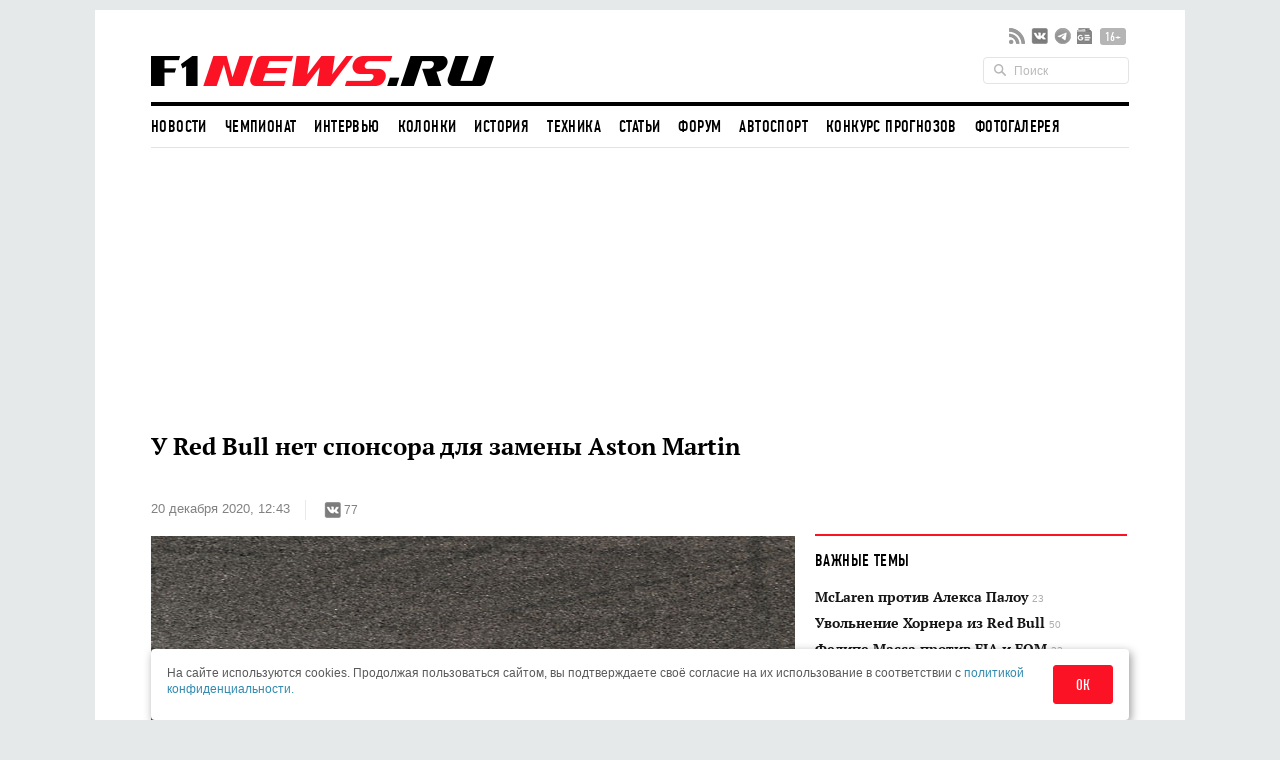

--- FILE ---
content_type: text/html; charset=UTF-8
request_url: https://www.f1news.ru/news/f1-149684.html
body_size: 20610
content:
<!DOCTYPE html>
<html lang="ru">
    <head>
        <meta charset="utf-8">
                        <script>countryCode = 'xx'</script>
    <script>(function(w,d,s,l,i){w[l]=w[l]||[];w[l].push({'gtm.start':
                new Date().getTime(),event:'gtm.js'});var f=d.getElementsByTagName(s)[0],
            j=d.createElement(s),dl=l!='dataLayer'?'&l='+l:'';j.async=true;j.src=
            'https://www.googletagmanager.com/gtm.js?id='+i+dl;f.parentNode.insertBefore(j,f);
        })(window,document,'script','dataLayer','GTM-5G7B8Z5T');</script>
                                    <meta name="viewport" content="width=device-width,initial-scale=1,maximum-scale=1,user-scalable=no,shrink-to-fit=no,viewport-fit=cover">
        <meta http-equiv="x-ua-compatible" content="ie=edge">
        <meta name="msvalidate.01" content="2DA7EA85B9144BD97B997380F755CC02">
        <meta name="pmail-verification" content="9dff4563c2da200caa39050cf840f65e">
        <meta name="yandex-verification" content="6d3230e2dc804b71" />
        <link rel="preload" href="https://c.f1news.ru/build/fonts/dincondensedc.ca763ebb.ttf" as="font" type="font/ttf" crossorigin>
        <title>У Red Bull нет спонсора для замены Aston Martin - все новости Формулы 1 2026</title>
    <meta name="keywords" content="Кристиан Хорнер,Red Bull Racing,Racing Point">
    <meta name="description" content="Руководитель Red Bull Racing Кристиан Хорнер рассказал, что у команды нет нового титульного спонсора, который бы в 2021-м заменил Aston Martin.">
<meta content="summary_large_image" property="twitter:card">
    <meta content="@f1newsru" property="twitter:site">
    
    <meta content="article" property="og:type">
    <meta content="У Red Bull нет спонсора для замены Aston Martin" property="og:title">
    <meta content="Руководитель Red Bull Racing Кристиан Хорнер рассказал, что у команды нет нового титульного спонсора, который бы в 2021-м заменил Aston Martin." property="og:description">
    <meta content="https://www.f1news.ru/news/f1-149684.html" property="og:url">
    <meta content="https://c.f1news.ru/im/cc/537x240/userfiles/horner/149684.jpg" property="vk:image">
<meta content="https://c.f1news.ru/userfiles/horner/149684.jpg" property="og:image">
    <meta content="644" property="og:image:width">
    <meta content="429" property="og:image:height">
    

    <link rel="alternate" type="application/rss+xml" title="Формула 1 на F1News.ru" href="https://www.f1news.ru/export/news.xml" />
    <link rel="apple-touch-icon" href="https://c.f1news.ru/icons/apple-touch-icon.png">
<link rel="icon" href="https://c.f1news.ru/favicon.ico" sizes="any">
<link rel="icon" href="https://c.f1news.ru/icons/icon.svg" type="image/svg+xml">
<link rel="manifest" href="https://c.f1news.ru/manifest.webmanifest">
<link rel="yandex-tableau-widget" href="https://c.f1news.ru/tableau.json">
    <link rel="canonical" href="https://www.f1news.ru/news/f1-149684.html"/>
<link rel="amphtml" href="https://www.f1news.ru/amp/news/f1-149684.html">

    <link rel="stylesheet" href="https://c.f1news.ru/build/date.9b89f79a.css">
        <link rel="stylesheet" href="https://c.f1news.ru/build/app.5e00c1e7.css">

                                                                                                                                                                                                                                            <script>
            var pageType = 'news';
            var innerArticle = 1;
            var pageName = 'f1-149684';
            var sideScript = 1;
            var stopInPage = 0;
            var inImage = 0;
            var postId=149684;
            var postType = 'news';
                    </script>
        <script src="https://c.f1news.ru/build/runtime.1ba6bf05.js"></script><script src="https://c.f1news.ru/build/0.c9f06f68.js"></script><script src="https://c.f1news.ru/build/init.affe7671.js"></script>
                            <!-- 27 -->                <style>
.bd-survey #left_160, .bd-survey .banner_dsk_left {height:auto;}
</style>
<script>
var showInPageMobile=(pageType=='home')||(!stopInPage);
var showInPageDesktop=/*(pageType!='home')&&*/(!stopInPage);
var toplineSet={fix:0,win:0,tm:5};
function ymlog(s){setTimeout(()=>{typeof window.ym!='undefined'&&ym(10517569,'reachGoal',s)},1)}
window.addEventListener('message', receiveMessage, false);
function receiveMessage(e){
  if (e.origin=='https://w.rulive.ru'){
    if (typeof e.data.appearance!='undefined'){
      ymlog('rulive-begin');
      }else if (typeof e.data.event!='undefined'){
      if (e.data.event=='playStart') {
     ymlog('rulive-play');
     }else if (e.data.event=='impression') {
     ymlog('rulive-impression');
     }}}}
function rrStub() {
  ymlog('rulive-request');
  let ruliveDiv = isMobile()? 'inpage_mobile': 'rulive-home';
  let r = document.createElement('div');
  r.id = 'rulive_div';
  r.setAttribute('class', 'rr-int');
  document.getElementById(ruliveDiv).appendChild(r);
  var adScript = (function() {
      var me = document.getElementById('rulive_div');
      var newId = "rulive_div";
      me.id = newId;
      return {
          "id": newId
      };
  })();
  adScript.loadjscssfile = function(filename, filetype, success) {
      if (filetype === "js") {
          var prms = this;
          var fileref = document.createElement("script");
          fileref.setAttribute("type", "text/javascript");
          fileref.setAttribute("src", filename);
          if (typeof(success) !== "undefined") {
              var done = false;
              fileref.onload = fileref.onreadystatechange = function() {
                  if (!done && (!this.readyState || this.readyState === "loaded" || this.readyState === "complete")) {
                      done = true;
                      success(prms);
                      fileref.onload = fileref.onreadystatechange = null;
                  }
              };
          }
      } else if (filetype === "css") {
          var fileref = document.createElement("link");
          fileref.setAttribute("rel", "stylesheet");
          fileref.setAttribute("type", "text/css");
          fileref.setAttribute("href", filename);
      }
      if (typeof fileref != "undefined") {
          document.getElementsByTagName("head")[0].appendChild(fileref);
      }
  };
  var adRdFn = function(prms) {
      mediaAd.showVideoAdBlock({
          "iframed": "js",
          "deliveryUrl": "https://w.rulive.ru/show/std?scid=",
          "siteChannelId": "185",
          "scriptContainer": prms.id
      });
  };
  adScript.loadjscssfile("https://w.rulive.ru/resources/show.min.js", "js", adRdFn);
}
function leftFix(){let e=document.getElementById("ad_left_container");e&&window.addEventListener("scroll",()=>{window.scrollY>2e3?!e.classList.contains("fixed")&&e.classList.add("fixed"):e.classList.contains("fixed")&&e.classList.remove("fixed")},{passive:!0})}
</script>
        
            <!-- 15 -->                <script async src="https://pagead2.googlesyndication.com/pagead/js/adsbygoogle.js?client=ca-pub-9417232576956816" crossorigin="anonymous"></script>
<script>
function adsenseLoad(d,s,c,a=''){
  let e=document.getElementById(d);
  if (e){
    e.innerHTML='<ins class="adsbygoogle" style="'+c+'" data-ad-client="ca-pub-9417232576956816" data-ad-slot="'+s+'"'+a+'></ins>';
    (adsbygoogle = window.adsbygoogle || []).push({});
  }
}
</script>
                <script src="https://c.f1news.ru/build/date.c5473558.js"></script>
    

        </head>
    <body class="foreign bd-inner-article bd-news pn-f1-149684 has_thumb">
        <div class="banner banner_richmedia banner_3 banner_all">        </div>


<div class="container b-header">
                <div class="header b-header__wrap">
            <div class="header_top b-header__top">
                <button class="b-header__menu" aria-label="Открыть меню">
                    <span></span>
                    <span></span>
                    <span></span>
                </button>
                <div class="header_logo b-header__logo b-logo">
                    <a href="/" title="F1News | На главную" class="b-logo__link">
                        <img src="https://c.f1news.ru/build/images/f1_logo_rgb-3.650f6505.png" width="353" height="39" alt="F1News.ru" class="b-logo__img" />
                                            </a>
                                    </div>
                <div class="header_social">
                    <ul class="social">
                        <li class="header_social__item">
                            <a target="_blank" href="https://www.f1news.ru/export/news.xml" title="RSS" class="sl_bg sl_rss"></a>
                        </li>
                                                                                    <li class="header_social__item">
                                    <a target="_blank" rel="nofollow" href="https://vk.com/f1newsru" title="vk" class="sl_bg sl_vk"></a>
                                </li>
                                                            <li class="header_social__item">
                                    <a target="_blank" rel="nofollow" href="https://t.me/F1NewsRu_official" title="telegram" class="sl_bg sl_telegram"></a>
                                </li>
                                                            <li class="header_social__item">
                                    <a target="_blank" rel="nofollow" href="https://news.google.com/publications/CAAiEBY2XMQx8reaIUpi2BAWjWcqFAgKIhAWNlzEMfK3miFKYtgQFo1n" title="gnews" class="sl_bg sl_gnews"></a>
                                </li>
                                                                            <li class="header_age_limit"><span>16+</span></li>
                    </ul>
                </div>
                <div class="header_search">
                    <form action="/search" method="GET">
                        <input type="search" name="q" placeholder="Поиск">
                    </form>
                </div>
                                <button class="b-header__search b-header-search" aria-label="Открыть поле поиска">
                    <svg aria-hidden="true" class="b-header-search__image">
                        <use xlink:href="#search"/>
                    </svg>
                </button>
            </div><!-- header top -->
<div class="navbar"><ul class="navbar_head"><li class="first"><a href="/">Новости</a></li><li><a href="/Championship/">Чемпионат</a></li><li><a href="/interview/">Интервью</a></li><li><a href="/columns/">Колонки</a></li><li><a href="/history/">История</a></li><li><a href="/tech/">Техника</a></li><li><a href="/memuar/">Статьи</a></li><li><a href="/forum/">Форум</a></li><li><a href="/autosport/">Автоспорт</a></li><li><a href="/forecast/">Конкурс прогнозов</a></li><li class="last"><a href="/gallery/">Фотогалерея</a></li></ul><ul class="navbar_body default"><li class="first"><a href="/donation/" class="menu2-alert">Поддержите нас!</a></li><li class="menu2-tg last"><a href="https://t.me/F1NewsRu_official" title="Подписывайтесь на наш Telegram-канал!"></a></li></ul></div><!-- navbar -->        </div><!-- header -->
</div><!-- container -->
<nav class="b-menu">
            <ul class="b-menu__list">
            
                <li class="b-menu__item first">        <a href="/" class="b-menu__link">Новости</a>        
    </li>

    
                <li class="b-menu__item">        <a href="/Championship/" class="b-menu__link">Чемпионат</a>        
    </li>

    
                <li class="b-menu__item">        <a href="/interview/" class="b-menu__link">Интервью</a>        
    </li>

    
                <li class="b-menu__item">        <a href="/columns/" class="b-menu__link">Колонки</a>        
    </li>

    
                <li class="b-menu__item">        <a href="/history/" class="b-menu__link">История</a>        
    </li>

    
                <li class="b-menu__item">        <a href="/tech/" class="b-menu__link">Техника</a>        
    </li>

    
                <li class="b-menu__item">        <a href="/memuar/" class="b-menu__link">Статьи</a>        
    </li>

    
                <li class="b-menu__item">        <a href="/forum/" class="b-menu__link">Форум</a>        
    </li>

    
                <li class="b-menu__item">        <a href="/autosport/" class="b-menu__link">Автоспорт</a>        
    </li>

    
                <li class="b-menu__item">        <a href="/forecast/" class="b-menu__link">Конкурс прогнозов</a>        
    </li>

    
                <li class="b-menu__item last">        <a href="/gallery/" class="b-menu__link">Фотогалерея</a>        
    </li>


    </ul>

</nav>

                                                                                                    
                                                                                                                                                                                                                                                                                                
                                                                                                                                                                                                                                                                                                
                                                                                                                                                                                                                                                                                                
                                                                                                                                                                                                                                                                                                
                                                                                                                                                                                                                                                                                                
                                                                                                                                                                                                                                                                                                
                                                                                                                                                                                                                                                                                                
                                                                                                                                                                                                                                                                                                
                                                                                                                                                
                                                                                                        
                                            
            

<div class="b-sub-header">
    <div class="b-sub-header__wrap">
        <h2 class="b-sub-header__title js-mobile-page-title"></h2>
        <button class="b-sub-header__more">
            <span></span>
                <svg class="b-sub-header__image">
                    <use xlink:href="#angle-down"/>
                </svg>
        </button>
    </div>

    <div class="b-sub-header__list b-sub-header__list--3-column">
                        <ul class="navbar_body default">
            
                <li class="first">        <a href="/donation/" class="menu2-alert">Поддержите нас!</a>        
    </li>

    
                <li class="menu2-tg last">        <a href="https://t.me/F1NewsRu_official" title="Подписывайтесь на наш Telegram-канал!"></a>        
    </li>


    </ul>

            </div>
</div>

<div class="b-championship-menu"></div>


    <div id="b2-container">
        <!-- 91 -->    <div class="banner banner_topline banner_2 banner_all">            <div id="adfox_topline"></div>
<div id="adfox_topline_mobile"></div>
<script>
if (pageType!='donation') {
  isMobile()?adsenseLoad('adfox_topline_mobile','5810441863','display:block;height:250px;width:100%'):adsenseLoad('adfox_topline','9683422744','display:block;height:250px;width:980px');
}
</script>
        </div>
    </div>

<div class="container b-main">
            <div class="middle b-main__wrap">
<div class="row">
    <div class="span8" id="mainbar">
        <div itemscope itemtype="http://schema.org/NewsArticle" class="widget post"
     data-id="149684" data-url="https://www.f1news.ru/news/f1-149684.html">
    <div class="post_head">
        <div id="post-headline">
            <h1 itemprop="headline" class="post_title">У Red Bull нет спонсора для замены Aston Martin</h1>
            <div class="post_info clearfix">
                    <div itemprop="datePublished"  content="2020-12-20T12:43:00+0300" class="post_date">20 декабря 2020, 12:43</div>

                                <div class="post_social sl_update">
    <div class="social ">
        <ul class="social social_with_count">
            <li class="social_vk sl_widget sl_widget_vk" data-id="vk">
                <span class="sl_button sl_button_vk">
                <span class="sl_bg sl_vk"></span>
            </span>
                <span class="sl_counter sl_counter_vk">77</span>
            </li>
        </ul>
    </div>
</div>

                            </div>
        </div>
                
                    <div itemprop="image" itemscope itemtype="http://schema.org/ImageObject" class="post_thumbnail">
                                                                                <img class="in-image" fetchpriority="high" itemprop="contentUrl url" src="//c.f1news.ru/userfiles/horner/149684.jpg" width="644" height="429" alt="Макс Ферстаппен" title="Макс Ферстаппен">
        <meta itemprop="width" content="644">
        <meta itemprop="height" content="429">
        <meta itemprop="url" content="//c.f1news.ru/userfiles/horner/149684.jpg">
    </div>

    </div><!-- post head -->
            
        <div class="post_body">
                    <!-- 19 -->    <div class="banner banner_5 banner_all">            <br>
        </div>
                            <meta itemprop="description" content="Руководитель Red Bull Racing Кристиан Хорнер рассказал, что у команды нет нового титульного спонсора, который бы в 2021-м заменил Aston Martin." />
                <div itemprop="articleBody" class="post_content" id="content">
            <p>С 2018 года Aston Martin был титульным спонсором Red Bull Racing, но в 2021-м стороны прекратят сотрудничество, поскольку у британского автопроизводителя теперь есть собственная команда – Racing Point.</p>
<p>Руководитель Red Bull Racing Кристиан Хорнер рассказал, что у команды нет нового титульного спонсора, который бы в 2021-м заменил Aston Martin.</p><div id="inpage_mobile" class="inpage_container" style="margin:0;height:180px"></div><div id="inpage_desktop" class="inpage_container"></div>
<p>Кристиан Хорнер: «В следующем году у нас будут новые спонсоры, но у нас не будет титульного спонсора, который заменил бы Aston Martin. Нам нравилось работать с компанией, помогать в продвижении бренда и работать вместе над проектом Valkyrie. Работа над Valkyrie продолжится до тех пор, пока не будет доведена до конца.</p>
<p>Наше соглашение с Aston Martin было составлено бывшим руководителем компании Энди Палмером. Он всегда поддерживал команду, но после того, как Лоуренс Стролл выкупил компанию, вполне естественно, что сотрудничество подошло к концу».</p>
        </div><!-- post content -->
    </div><!-- post_body -->
            <div id="banner_1_mob"></div>        <div class="post_foot">
        <div class="post_tags">
                            <ul class="tags">
                                            <li><a href="/archive/person/horner/">Кристиан Хорнер</a></li>
                                            <li><a href="/archive/where/rbracing/">Red Bull Racing</a></li>
                                    </ul>
                                        <span class="post_error u-for-desktop">Нашли опечатку?<br/>Выделите её и нажмите Ctrl+Enter!</span>
                <div class="post_error_mobile u-for-mobile">Нашли опечатку? Выделите её и нажмите кнопку поиска.</div>
                    </div>
        <div class="post_foot_bottom clearfix">
                            <div class="post_social sl_update">
    <div class="social social_color ">
        <ul class="social social_with_count">
            <li class="social_vk sl_widget sl_widget_vk" data-id="vk">
                <span class="sl_button sl_button_vk">
                <span class="sl_bg sl_vk"></span>
            </span>
                <span class="sl_counter sl_counter_vk">77</span>
            </li>
        </ul>
    </div>
</div>

                                       <div class="post_copyright">
                                                                        <span>Текст: <span itemprop="author" itemscope itemtype="http://schema.org/Person"><span itemprop="name">Михаил Смирнов</span></span></span>. Источник: GPFans                         <br>
                                                           Использование материалов без письменного разрешения редакции <span itemprop="publisher" itemscope itemtype="http://schema.org/Organization"><span itemprop="name" class="post_copyright_pub">F1News.ru</span><span itemprop="logo" itemscope itemtype="http://schema.org/ImageObject"><link itemprop="url" href="https://c.f1news.ru/bundles/f1newssite/img/f1_logo_rgb-2.png" /></span></span> запрещено.
               </div>
                    </div>
                    <div class="post_more">
                <div class="row">
                                            <div class="post_more_prev span4">
                            <div class="post_more_title">Предыдущая новость</div>
                            <div class="post_more_content">
                                <div class="article">
                                    <div class="article_title">
                                        <a href="/news/f1-149683.html?utm_source=article&utm_medium=next_prev&utm_campaign=prev_link">Гидо ван дер Гарде: Перес заставит Макса нервничать</a>
                                    </div>
                                </div>
                            </div>
                        </div>
                                                                <div class="post_more_next span4">
                            <div class="post_more_title">Следующая новость</div>
                            <div class="post_more_content">
                                <div class="article">
                                    <div class="article_title">
                                        <a href="/news/f1-149685.html?utm_source=article&utm_medium=next_prev&utm_campaign=next_link">Жан Тодт: Вскоре мы увидим корректировки календаря</a>
                                    </div>
                                </div>
                            </div>
                        </div>
                                    </div>
            </div>
            </div><!-- post foot -->
</div><!-- widget post -->
            <script src="https://c.f1news.ru/build/article.e7b6cebf.js" defer></script>
    
    </div><!-- span8 -->
    <div class="span4" id="sidebar">
        <div class="widget widget_danger u-for-desktop">
    <div class="widget_head">
	<div class="widget_title">Важные темы</div>
    </div>
    <div class="widget_body">
		<div class="article article_row">
	    <div class="article_title">
		<a href="/archive/topic/237/">McLaren против Алекса Палоу <span>23</span></a>
	    </div>
	</div>
		<div class="article article_row">
	    <div class="article_title">
		<a href="/archive/topic/236/">Увольнение Хорнера из Red Bull <span>50</span></a>
	    </div>
	</div>
		<div class="article article_row">
	    <div class="article_title">
		<a href="/archive/topic/224/">Фелипе Масса против FIA и FOM <span>32</span></a>
	    </div>
	</div>
		<div class="article article_row">
	    <div class="article_title">
		<a href="/archive/topic/219/">Cadillac Andretti в Формуле 1 <span>178</span></a>
	    </div>
	</div>
		<div class="article article_row">
	    <div class="article_title">
		<a href="/archive/topic/215/">Новые моторы и регламент в 2026-м <span>120</span></a>
	    </div>
	</div>
		<div class="article article_row">
	    <div class="article_title">
		<a href="/archive/topic/204/">Приход Audi в 2026-м <span>185</span></a>
	    </div>
	</div>
	    </div>
</div><!-- widget -->

    <div class="widget banner_sidebar">
        <!-- 86 -->    <div class="banner banner_1 banner_all">            <div id="rulive-home" style="height:169px;margin-bottom:12px"></div>
<div id="adfox_300x500" class="banner_fixed"></div>
<script>
rrStub();
adsenseLoad(isMobile()?'banner_1_mob':'adfox_300x500','2620810008','display:inline-block;width:300px;height:600px');
</script>
        </div>
    </div>
    <div class="widget select_date">
    <div class="widget_head"></div>
    <div class="widget_body">
    <div class="select_date_picker"></div>
    </div>
    <script type="text/javascript">
    $( document ).ready(function() {
        var dt = new Date();
        $('.select_date_picker').datepicker({
            language: 'ru',
            format: 'yyyy-mm-dd',
            startDate: '2000-01-01',
            endDate: '-0d',
            weekStart: 1
        });
        $('.select_date_picker').on('changeDate', function (selected) {
            var dt = selected.date;
            var m = dt.getMonth() + 1;
            m = (m < 10 ? '0' : '') + m;
            var d = dt.getDate();
            d = (d < 10 ? '0' : '') + d;
            // move to new location
            window.location.href = '/news/' + dt.getFullYear() + '/' + m + '/' + d + '/';
        }).on('clearDate', function (selected) {
            $('.select_date_picker').datepicker('setStartDate', null);
        });
    });
    </script>
</div><!-- select date -->

                <!-- end sidebar -->
    </div><!-- span4 -->
</div><!-- row -->
</div> <!-- middle -->
</div><!-- container -->
<div class="container" style="padding-top: 0;margin-top: 0;">
    <div class="middle">
        
        <div class="row">
        <!-- footer -->
    <div class="span8">
            <!-- 34 -->    <div class="banner banner_7 banner_ya_desktop_horizontal">            <div class="widget u-for-desktop" style="margin-bottom:47px">
    <div class="widget_head"></div>
    <div class="widget_body">
        <div id="horizontal_desktop"></div>
<script>
!isMobile()&&pageType!='donation'&&adsenseLoad('horizontal_desktop','1695867844','display:inline-block;width:644px;height:290px');
</script>
    </div>
</div>
        </div>

    
    

                <div class="b-interview widget">
        <div class="widget_head b-interview__head">
        <div class="widget_title b-interview__title">Читайте далее</div>
        <div class="carousel__nav"></div>
    </div>
        <div class="widget_body b-interview__body">
        <div class="carousel">
                                                                                                                        <div class="article carousel_item">
                <div class="article_image">
                    <a href="/news/f1-149683.html?utm_source=article&amp;utm_medium=read_more&amp;utm_campaign=read_more_1" title="Гидо ван дер Гарде: Перес заставит Макса нервничать">
                                                <img data-original="//i.f1news.ru/im/c/145x108/userfiles/vandergarde/149683.jpg" alt="Серхио Перес" class="lazy" title="Серхио Перес" width="145" height="108">
                                            </a>
                </div>
                                <div class="article_title">
                    <a href="/news/f1-149683.html?utm_source=article&amp;utm_medium=read_more&amp;utm_campaign=read_more_1" title="Гидо ван дер Гарде: Перес заставит Макса нервничать">Гидо ван дер Гарде: Перес заставит Макса нервничать</a>
                </div>
                            </div><!-- article -->
                                                                                                <div class="article carousel_item">
                <div class="article_image">
                    <a href="/news/f1-149682.html?utm_source=article&amp;utm_medium=read_more&amp;utm_campaign=read_more_2" title="В Renault разочарованы выступлением молодых гонщиков">
                                                <img data-original="//i.f1news.ru/im/c/145x108/userfiles/abiteboul/149682.jpg" alt="Сирил Абитебул" class="lazy" title="Сирил Абитебул" width="145" height="108">
                                            </a>
                </div>
                                <div class="article_title">
                    <a href="/news/f1-149682.html?utm_source=article&amp;utm_medium=read_more&amp;utm_campaign=read_more_2" title="В Renault разочарованы выступлением молодых гонщиков">В Renault разочарованы выступлением молодых гонщиков</a>
                </div>
                            </div><!-- article -->
                                                                                                <div class="article carousel_item">
                <div class="article_image">
                    <a href="/news/f1-149681.html?utm_source=article&amp;utm_medium=read_more&amp;utm_campaign=read_more_3" title="Презентация Ferrari SF21 пройдёт в Барселоне">
                                                <img data-original="//i.f1news.ru/im/c/145x108/userfiles/binotto/149681.jpg" alt="Логотип Ferrari" class="lazy" title="Логотип Ferrari" width="145" height="108">
                                            </a>
                </div>
                                <div class="article_title">
                    <a href="/news/f1-149681.html?utm_source=article&amp;utm_medium=read_more&amp;utm_campaign=read_more_3" title="Презентация Ferrari SF21 пройдёт в Барселоне">Презентация Ferrari SF21 пройдёт в Барселоне</a>
                </div>
                            </div><!-- article -->
                                                                                                <div class="article carousel_item">
                <div class="article_image">
                    <a href="/news/f1-149680.html?utm_source=article&amp;utm_medium=read_more&amp;utm_campaign=read_more_4" title="Бинотто: Мику Шумахеру будет сложно в начале карьеры">
                                                <img data-original="//i.f1news.ru/im/c/145x108/userfiles/binotto/149680.jpg" alt="Мик Шумахер" class="lazy" title="Мик Шумахер" width="145" height="108">
                                            </a>
                </div>
                                <div class="article_title">
                    <a href="/news/f1-149680.html?utm_source=article&amp;utm_medium=read_more&amp;utm_campaign=read_more_4" title="Бинотто: Мику Шумахеру будет сложно в начале карьеры">Бинотто: Мику Шумахеру будет сложно в начале карьеры</a>
                </div>
                            </div><!-- article -->
                                                                                                <div class="article carousel_item">
                <div class="article_image">
                    <a href="/news/f1-149679.html?utm_source=article&amp;utm_medium=read_more&amp;utm_campaign=read_more_5" title="В Остине дали название первому повороту трассы">
                                                <img data-original="//i.f1news.ru/im/c/145x108/userfiles/149679.jpg" alt="Стартовая прямая и первый поворот трассы COTA" class="lazy" title="Стартовая прямая и первый поворот трассы COTA" width="145" height="108">
                                            </a>
                </div>
                                <div class="article_title">
                    <a href="/news/f1-149679.html?utm_source=article&amp;utm_medium=read_more&amp;utm_campaign=read_more_5" title="В Остине дали название первому повороту трассы">В Остине дали название первому повороту трассы</a>
                </div>
                            </div><!-- article -->
                                                                                                <div class="article carousel_item">
                <div class="article_image">
                    <a href="/news/f1-149678.html?utm_source=article&amp;utm_medium=read_more&amp;utm_campaign=read_more_6" title="Хэмилтон: В ближайшие дни начнём переговоры">
                                                <img data-original="//i.f1news.ru/im/c/145x108/userfiles/hamilton/149678.jpg" alt="Льюис Хэмилтон" class="lazy" title="Льюис Хэмилтон" width="145" height="108">
                                            </a>
                </div>
                                <div class="article_title">
                    <a href="/news/f1-149678.html?utm_source=article&amp;utm_medium=read_more&amp;utm_campaign=read_more_6" title="Хэмилтон: В ближайшие дни начнём переговоры">Хэмилтон: В ближайшие дни начнём переговоры</a>
                </div>
                            </div><!-- article -->
                                                                                                <div class="article carousel_item">
                <div class="article_image">
                    <a href="/news/f1-149677.html?utm_source=article&amp;utm_medium=read_more&amp;utm_campaign=read_more_7" title="Роберт Кубица останется в Alfa Romeo">
                                                <img data-original="//i.f1news.ru/im/c/145x108/userfiles/kubica/149677.jpg" alt="Роберт Кубица" class="lazy" title="Роберт Кубица" width="145" height="108">
                                            </a>
                </div>
                                <div class="article_title">
                    <a href="/news/f1-149677.html?utm_source=article&amp;utm_medium=read_more&amp;utm_campaign=read_more_7" title="Роберт Кубица останется в Alfa Romeo">Роберт Кубица останется в Alfa Romeo</a>
                </div>
                            </div><!-- article -->
                                                                                                <div class="article carousel_item">
                <div class="article_image">
                    <a href="/news/f1-149676.html?utm_source=article&amp;utm_medium=read_more&amp;utm_campaign=read_more_8" title="Карлос Сайнс: Спасибо Ferrari за тёплый приём!">
                                                <img data-original="//i.f1news.ru/im/c/145x108/userfiles/sainz-junior/149676.jpg" alt="Карлос Сайнс и Риккардо Адами, бывший гоночный инженер Себастьяна Феттеля" class="lazy" title="Карлос Сайнс и Риккардо Адами, бывший гоночный инженер Себастьяна Феттеля" width="145" height="108">
                                            </a>
                </div>
                                <div class="article_title">
                    <a href="/news/f1-149676.html?utm_source=article&amp;utm_medium=read_more&amp;utm_campaign=read_more_8" title="Карлос Сайнс: Спасибо Ferrari за тёплый приём!">Карлос Сайнс: Спасибо Ferrari за тёплый приём!</a>
                </div>
                            </div><!-- article -->
                                                                                                <div class="article carousel_item">
                <div class="article_image">
                    <a href="/news/f1-149675.html?utm_source=article&amp;utm_medium=read_more&amp;utm_campaign=read_more_9" title="Макс Ферстаппен: Уверен, мы поладим с Серхио">
                                                <img data-original="//i.f1news.ru/im/c/145x108/userfiles/perez/149675.jpg" alt="Борьба Серхио Переса и Макса Ферстаппена в Монце" class="lazy" title="Борьба Серхио Переса и Макса Ферстаппена в Монце" width="145" height="108">
                                            </a>
                </div>
                                <div class="article_title">
                    <a href="/news/f1-149675.html?utm_source=article&amp;utm_medium=read_more&amp;utm_campaign=read_more_9" title="Макс Ферстаппен: Уверен, мы поладим с Серхио">Макс Ферстаппен: Уверен, мы поладим с Серхио</a>
                </div>
                            </div><!-- article -->
                                                                                                <div class="article carousel_item">
                <div class="article_image">
                    <a href="/news/f1-149674.html?utm_source=article&amp;utm_medium=read_more&amp;utm_campaign=read_more_10" title="Маттиа Бинотто: Минимальная цель – третье место">
                                                <img data-original="//i.f1news.ru/im/c/145x108/userfiles/binotto/149674.jpg" alt="Маттиа Бинотто" class="lazy" title="Маттиа Бинотто" width="145" height="108">
                                            </a>
                </div>
                                <div class="article_title">
                    <a href="/news/f1-149674.html?utm_source=article&amp;utm_medium=read_more&amp;utm_campaign=read_more_10" title="Маттиа Бинотто: Минимальная цель – третье место">Маттиа Бинотто: Минимальная цель – третье место</a>
                </div>
                            </div><!-- article -->
                                </div>
    </div>
    </div><!-- widget articles carousel -->

            <div class="widget">
            <div class="widget_body">
                    <!-- 100 -->    <div class="banner banner_7 banner_ya_mobile">            <div id="under_news_mobile" class="b-pad"></div>
<script>
isMobile()&&adsenseLoad('under_news_mobile','9956790801','display:block',' data-ad-format="auto" data-full-width-responsive="true"');
</script>
        </div>
            </div>
        </div>
                <div class="widget u-for-desktop">
    <div class="widget_head">
	<div class="widget_title">Другие Новости по теме</div>
    </div>
    <div class="widget_body">
	<div class="article article_list">
	                <div class="sep"></div>
	    <div class="row">
		<div class="span2">
		                        <img src="//i.f1news.ru/im/c/145x108/interview/horner/horner.jpg" alt="Кристиан Хорнер" title="Кристиан Хорнер" width="145" height="108">
		    		</div>
		<div class="span6">
		    <table class="list list_striped">
			<thead>
			    <tr>
				<td colspan="2" class="tags">
				    <a href="/archive/person/horner/?utm_source=article&utm_medium=other_news&utm_campaign=other_news_tag">Кристиан Хорнер</a>
				</td>
			    </tr>
			</thead>
			<tbody>
			    											<tr>
							<td><a href="/interview/horner/149583.shtml?utm_source=article&utm_medium=other_news&utm_campaign=other_news_link">Кристиан Хорнер: Давно не было такой гонки!</a></td>
						</tr>
								    											<tr>
							<td><a href="/interview/horner/149536.shtml?utm_source=article&utm_medium=other_news&utm_campaign=other_news_link">Кристиан Хорнер: Макс всегда может удивить</a></td>
						</tr>
								    											<tr>
							<td><a href="/news/f1-149383.html?utm_source=article&utm_medium=other_news&utm_campaign=other_news_link">Хорнер: Крайне неудачная гонка</a></td>
						</tr>
								    											<tr>
							<td><a href="/news/f1-149345.html?utm_source=article&utm_medium=other_news&utm_campaign=other_news_link">Макс Ферстаппен: Завтра попытаюсь выиграть гонку</a></td>
						</tr>
								    			</tbody>
		    </table>
		</div>
	    </div>
	                <div class="sep"></div>
	    <div class="row">
		<div class="span2">
		                        <img src="//i.f1news.ru/im/c/145x108/userfiles/24-1616121510.jpg" width="145" height="108">
		    		</div>
		<div class="span6">
		    <table class="list list_striped">
			<thead>
			    <tr>
				<td colspan="2" class="tags">
				    <a href="/archive/where/rbracing/?utm_source=article&utm_medium=other_news&utm_campaign=other_news_tag">Red Bull Racing</a>
				</td>
			    </tr>
			</thead>
			<tbody>
			    											<tr>
							<td><a href="/news/f1-149683.html?utm_source=article&utm_medium=other_news&utm_campaign=other_news_link">Гидо ван дер Гарде: Перес заставит Макса нервничать</a></td>
						</tr>
								    											<tr>
							<td><a href="/news/f1-149675.html?utm_source=article&utm_medium=other_news&utm_campaign=other_news_link">Макс Ферстаппен: Уверен, мы поладим с Серхио</a></td>
						</tr>
								    											<tr>
							<td><a href="/news/f1-149672.html?utm_source=article&utm_medium=other_news&utm_campaign=other_news_link">Льюис Хэмилтон: Перес усилит Red Bull Racing</a></td>
						</tr>
								    											<tr>
							<td><a href="/news/f1-149671.html?utm_source=article&utm_medium=other_news&utm_campaign=other_news_link">Серхио Перес поблагодарил руководство Red Bull</a></td>
						</tr>
								    			</tbody>
		    </table>
		</div>
	    </div>
	    	</div><!-- article -->
    </div>
</div><!-- widget -->

                            <!-- 26 -->                <!-- -->
        
    </div><!-- span8 -->
    <div class="span4">
            <div class="widget widget_danger u-for-desktop">
    <div class="widget_head">
	<div class="widget_title">Важные новости</div>
    </div>
    <div class="widget_body">
				<div class="row">
	    															    <div class="article span2">
		<div class="article_image">
		    <a href="/news/f1-186700.html?utm_source=article&amp;utm_medium=imp_news&amp;utm_campaign=imp_news_1">
		<img data-original="//i.f1news.ru/im/c/145x108/userfiles/leclerc/186700.jpg" alt="Шарль Леклер" class="lazy" title="Шарль Леклер" width="145" height="108">
		    </a>
		</div>
		<div class="article_title">
		    <a href="/news/f1-186700.html?utm_source=article&amp;utm_medium=imp_news&amp;utm_campaign=imp_news_1">Шарль Леклер прошёл подгонку сиденья</a>
		    		</div>
	    </div><!-- article -->
	    															    <div class="article span2">
		<div class="article_image">
		    <a href="/news/f1-186699.html?utm_source=article&amp;utm_medium=imp_news&amp;utm_campaign=imp_news_2">
		<img data-original="//i.f1news.ru/im/c/145x108/userfiles/lowdon/186699.jpg" alt="Грэм Лоудон" class="lazy" title="Грэм Лоудон" width="145" height="108">
		    </a>
		</div>
		<div class="article_title">
		    <a href="/news/f1-186699.html?utm_source=article&amp;utm_medium=imp_news&amp;utm_campaign=imp_news_2">В Cadillac довольны силовой установкой Ferrari</a>
		    		</div>
	    </div><!-- article -->
	    	</div><!-- row -->
		<div class="row">
	    															    <div class="article span2">
		<div class="article_image">
		    <a href="/news/f1-186698.html?utm_source=article&amp;utm_medium=imp_news&amp;utm_campaign=imp_news_3">
		<img data-original="//i.f1news.ru/im/c/145x108/userfiles/perez/186698.jpg" alt="Хельмут Марко и Серхио Перес, 2022 год" class="lazy" title="Хельмут Марко и Серхио Перес, 2022 год" width="145" height="108">
		    </a>
		</div>
		<div class="article_title">
		    <a href="/news/f1-186698.html?utm_source=article&amp;utm_medium=imp_news&amp;utm_campaign=imp_news_3">Хельмут Марко ответил на критику Переса</a>
		    		</div>
	    </div><!-- article -->
	    															    <div class="article span2">
		<div class="article_image">
		    <a href="/news/f1-186697.html?utm_source=article&amp;utm_medium=imp_news&amp;utm_campaign=imp_news_4">
		<img data-original="//i.f1news.ru/im/c/145x108/userfiles/wheatley/186697.jpg" alt="Логотип Audi" class="lazy" title="Логотип Audi" width="145" height="108">
		    </a>
		</div>
		<div class="article_title">
		    <a href="/news/f1-186697.html?utm_source=article&amp;utm_medium=imp_news&amp;utm_campaign=imp_news_4">Уитли: Audi хочет стать самой успешной командой в истории</a>
		    		</div>
	    </div><!-- article -->
	    	</div><!-- row -->
		<div class="row">
	    															    <div class="article span2">
		<div class="article_image">
		    <a href="/novel/uragan/186304.shtml?utm_source=article&amp;utm_medium=imp_news&amp;utm_campaign=imp_news_5">
		<img data-original="//i.f1news.ru/im/c/145x108/userfiles/184942.jpg" class="lazy" width="145" height="108">
		    </a>
		</div>
		<div class="article_title">
		    <a href="/novel/uragan/186304.shtml?utm_source=article&amp;utm_medium=imp_news&amp;utm_campaign=imp_news_5">Маленький ураган. Глава 28</a>
		    		</div>
	    </div><!-- article -->
	    															    <div class="article span2">
		<div class="article_image">
		    <a href="/news/f1-186696.html?utm_source=article&amp;utm_medium=imp_news&amp;utm_campaign=imp_news_6">
		<img data-original="//i.f1news.ru/im/c/145x108/userfiles/binotto_1/186696.jpg" alt="Маттиа Бинотто" class="lazy" title="Маттиа Бинотто" width="145" height="108">
		    </a>
		</div>
		<div class="article_title">
		    <a href="/news/f1-186696.html?utm_source=article&amp;utm_medium=imp_news&amp;utm_campaign=imp_news_6">В Audi собираются бороться за титул в 2030-м</a>
		    		</div>
	    </div><!-- article -->
	    	</div><!-- row -->
		<div class="row">
	    															    <div class="article span2">
		<div class="article_image">
		    <a href="/news/f1-186695.html?utm_source=article&amp;utm_medium=imp_news&amp;utm_campaign=imp_news_7">
		<img data-original="//i.f1news.ru/im/c/145x108/userfiles/audi/186695.jpg" alt="Audi R26, фото пресс-службы Audi" class="lazy" title="Audi R26, фото пресс-службы Audi" width="145" height="108">
		    </a>
		</div>
		<div class="article_title">
		    <a href="/news/f1-186695.html?utm_source=article&amp;utm_medium=imp_news&amp;utm_campaign=imp_news_7">Берлинская презентация Audi была весьма эффектной</a>
		    		</div>
	    </div><!-- article -->
	    															    <div class="article span2">
		<div class="article_image">
		    <a href="https://www.f1news.ru/gallery/v/2026/presentations/audi/?utm_source=article&amp;utm_medium=imp_news&amp;utm_campaign=imp_news_8">
		<img data-original="https://c.f1news.ru/gallery/2026/presentations/audi/A260225_web_1440.jpg" class="lazy" width="145" height="108">
		    </a>
		</div>
		<div class="article_title">
		    <a href="https://www.f1news.ru/gallery/v/2026/presentations/audi/?utm_source=article&amp;utm_medium=imp_news&amp;utm_campaign=imp_news_8">Фотогалерея: Презентация раскраски Audi R26</a>
		    		</div>
	    </div><!-- article -->
	    	</div><!-- row -->
		<div class="row">
	    															    <div class="article span2">
		<div class="article_image">
		    <a href="/news/f1-186693.html?utm_source=article&amp;utm_medium=imp_news&amp;utm_campaign=imp_news_9">
		<img data-original="//i.f1news.ru/im/c/145x108/userfiles/leclerc/186693.jpg" alt="Шарль Леклер и его новый шлем, фото из социальных сетей" class="lazy" title="Шарль Леклер и его новый шлем, фото из социальных сетей" width="145" height="108">
		    </a>
		</div>
		<div class="article_title">
		    <a href="/news/f1-186693.html?utm_source=article&amp;utm_medium=imp_news&amp;utm_campaign=imp_news_9">На шлеме Шарля Леклера по-прежнему имя Жюля Бьянки</a>
		    		</div>
	    </div><!-- article -->
	    															    <div class="article span2">
		<div class="article_image">
		    <a href="/news/f1-186692.html?utm_source=article&amp;utm_medium=imp_news&amp;utm_campaign=imp_news_10">
		<img data-original="//i.f1news.ru/im/c/145x108/userfiles/vowles/186692-1.jpg" alt="Гонщики Williams в новой униформе команды, фото пресс-службы команды" class="lazy" title="Гонщики Williams в новой униформе команды, фото пресс-службы команды" width="145" height="108">
		    </a>
		</div>
		<div class="article_title">
		    <a href="/news/f1-186692.html?utm_source=article&amp;utm_medium=imp_news&amp;utm_campaign=imp_news_10">Джеймс Ваулз: Williams FW48 выглядит великолепно</a>
		    		</div>
	    </div><!-- article -->
	    	</div><!-- row -->
		<div class="row">
	    															    <div class="article span2">
		<div class="article_image">
		    <a href="/news/f1-186691.html?utm_source=article&amp;utm_medium=imp_news&amp;utm_campaign=imp_news_11">
		<img data-original="//i.f1news.ru/im/c/145x108/userfiles/brown/186691.jpg" alt="Оскар Пиастри и Ландо Норрис" class="lazy" title="Оскар Пиастри и Ландо Норрис" width="145" height="108">
		    </a>
		</div>
		<div class="article_title">
		    <a href="/news/f1-186691.html?utm_source=article&amp;utm_medium=imp_news&amp;utm_campaign=imp_news_11">McLaren и PUMA подписали контракт</a>
		    		</div>
	    </div><!-- article -->
	    															    <div class="article span2">
		<div class="article_image">
		    <a href="/news/f1-186690.html?utm_source=article&amp;utm_medium=imp_news&amp;utm_campaign=imp_news_12">
		<img data-original="//i.f1news.ru/im/c/145x108/userfiles/lindblad/186690.jpg" alt="Лиам Лоусон впервые выезжает из боксов на новой машине. Кадр из видео" class="lazy" title="Лиам Лоусон впервые выезжает из боксов на новой машине. Кадр из видео" width="145" height="108">
		    </a>
		</div>
		<div class="article_title">
		    <a href="/news/f1-186690.html?utm_source=article&amp;utm_medium=imp_news&amp;utm_campaign=imp_news_12">Видео: В Racing Bulls провели обкатку машины</a>
		    		</div>
	    </div><!-- article -->
	    	</div><!-- row -->
		<div class="row">
	    															    <div class="article span2">
		<div class="article_image">
		    <a href="/news/f1-186689.html?utm_source=article&amp;utm_medium=imp_news&amp;utm_campaign=imp_news_13">
		<img data-original="//i.f1news.ru/im/c/145x108/userfiles/audi/186689.jpg" alt="Гонщики Ducati Франческо Баньяя и Марк Маркес, фото пресс-службы Ducati" class="lazy" title="Гонщики Ducati Франческо Баньяя и Марк Маркес, фото пресс-службы Ducati" width="145" height="108">
		    </a>
		</div>
		<div class="article_title">
		    <a href="/news/f1-186689.html?utm_source=article&amp;utm_medium=imp_news&amp;utm_campaign=imp_news_13">Чемпионы MotoGP пожелали успеха команде Audi F1</a>
		    		</div>
	    </div><!-- article -->
	    															    <div class="article span2">
		<div class="article_image">
		    <a href="/news/f1-186688.html?utm_source=article&amp;utm_medium=imp_news&amp;utm_campaign=imp_news_14">
		<img data-original="//i.f1news.ru/im/c/145x108/userfiles/mercedes/186688.jpg" alt="Джон Оуэн, Валттери Боттас и Льюис Хэмилтон на подиуме в Сильверстоуне, 2019 год, фото XPB" class="lazy" title="Джон Оуэн, Валттери Боттас и Льюис Хэмилтон на подиуме в Сильверстоуне, 2019 год, фото XPB" width="145" height="108">
		    </a>
		</div>
		<div class="article_title">
		    <a href="/news/f1-186688.html?utm_source=article&amp;utm_medium=imp_news&amp;utm_campaign=imp_news_14">Главный конструктор Джон Оуэн уходит из Mercedes</a>
		    		</div>
	    </div><!-- article -->
	    	</div><!-- row -->
	    </div>
</div><!-- widget -->

    </div> <!-- span4 -->
    

</div><!-- row -->
            </div><!-- middle -->
                <!-- 75 -->    <div class="banner banner_footer banner_10 banner_all">            <div id="ad_ribbon"></div>
<script>isMobile()&&adsenseLoad('ad_ribbon','1189853429','display:block',' data-matched-content-ui-type="image_card_stacked" data-matched-content-rows-num="10" data-matched-content-columns-num="1" data-ad-format="autorelaxed"')</script>
        </div>
    <noscript><div><img src="//mc.yandex.ru/watch/10517569" style="position:absolute; left:-9999px;" alt="" /></div></noscript>
<!-- Rambler TOP100 -->
<script type="text/javascript">
var _top100q = _top100q || [];

_top100q.push(["setAccount", "115998"]);
_top100q.push(['trackPageview']);

(function(){
 var top100 = document.createElement("script"); top100.type = "text/javascript";

  top100.async = true;
  top100.src = ("https:" == document.location.protocol ? "https:" : "http:") + "//st.top100.ru/pack/pack.min.js";
  var s = document.getElementsByTagName("script")[0]; s.parentNode.insertBefore(top100, s);
  })();
</script>
<!-- End RAMBLER -->
            <div class="footer">
                <div class="footer-social">
    <div class="footer-social__header">Подписывайся на F1news.ru</div>
    <div class="footer-social__items">
                                    <div class="footer-social__item"><a title="vk" class="social_vk" href="https://vk.com/f1newsru" target="_blank" rel="nofollow">
                                                    <svg class="footer-social__image">
                                <use xlink:href="#icon-vk"/>
                            </svg>
                                            </a></div>
                            <div class="footer-social__item"><a title="telegram" class="social_telegram" href="https://t.me/F1NewsRu_official" target="_blank" rel="nofollow">
                                                    <svg id="icon-telegram" viewBox="0 0 240 240">
                                <defs><linearGradient id="tlg-g" x1="46" x2="29" y1="11" y2="52" gradientUnits="userSpaceOnUse"><stop stop-color="#2aabee" offset="0"/><stop stop-color="#229ed9" offset="1"/></linearGradient></defs><g transform="scale(3.47)"><circle cy="34.6" cx="34.6" r="34.6" fill="url(#tlg-g)"/><path d="M47.8 20.5s3.6-1.4 3.3 2c-.1 1.4-1 6.3-1.7 11.6L47 49.8s-.2 2.3-2 2.7c-1.8.4-4.5-1.4-5-1.8-.4-.3-7.5-4.8-10-7-.7-.6-1.5-1.8.1-3.2l10.5-10c1.2-1.2 2.4-4-2.6-.6l-14 9.5s-1.6 1-4.6.1l-6.5-2s-2.4-1.5 1.7-3c10-4.7 22.3-9.5 33.2-14z" fill="#fff"/></g>
                            </svg>
                                            </a></div>
                            <div class="footer-social__item"><a title="gnews" class="social_gnews" href="https://news.google.com/publications/CAAiEBY2XMQx8reaIUpi2BAWjWcqFAgKIhAWNlzEMfK3miFKYtgQFo1n" target="_blank" rel="nofollow">
                                                    <svg class="footer-social__image">
                                <use xlink:href="#icon-gnews"/>
                            </svg>
                                            </a></div>
                        </div>
</div>
                <div class="footer__nav">
                            <ul class="navbar_head">
            
                <li class="first">        <a href="/">Новости</a>        
    </li>

    
                <li>        <a href="/Championship/">Чемпионат</a>        
    </li>

    
                <li>        <a href="/interview/">Интервью</a>        
    </li>

    
                <li>        <a href="/columns/">Колонки</a>        
    </li>

    
                <li>        <a href="/history/">История</a>        
    </li>

    
                <li>        <a href="/tech/">Техника</a>        
    </li>

    
                <li>        <a href="/memuar/">Статьи</a>        
    </li>

    
                <li>        <a href="/forum/">Форум</a>        
    </li>

    
                <li>        <a href="/autosport/">Автоспорт</a>        
    </li>

    
                <li>        <a href="/forecast/">Конкурс прогнозов</a>        
    </li>

    
                <li class="last">        <a href="/gallery/">Фотогалерея</a>        
    </li>


    </ul>

                </div>

                <div class="footer_top clearfix">
                    <div class="copyright">
                            <p>&copy; Редакция F1News.Ru 1997-2026. Свидетельство о регистрации СМИ Эл № ФС77-29173. <br>Зарегистрировано Федеральной службой по надзору в сфере связи, информационных технологий и массовых коммуникаций.</p>

                        <ul>
                            <li><a href="/site/privacy.shtml">Политика конфиденциальности</a></li>
                            <li><a href="/site/about.shtml">Обратная связь</a></li>
                            <li><a href="/bp/">Реклама на портале</a></li>
                        </ul>
                        <p style="margin:6px 0 12px 0;">На информационном ресурсе (сайте) применяются <a rel="nofollow" href="https://www.f1news.ru/bp/recommend.shtml">рекомендательные технологии</a> (информационные технологии предоставления информации на основе сбора, систематизации и анализа сведений, относящихся к предпочтениям пользователей сети «Интернет», находящихся на территории Российской Федерации).</p>
                    </div><!-- copyright -->
                    <div class="footer_banners">
                        <ul>
                            <li>
<!-- Rating@Mail.ru logo -->
<a href="https://top.mail.ru/jump?from=128682">
<img src="//mytopf.com/counter?id=128682;t=56;l=1"
style="border:0;" height="31" width="88" alt="Рейтинг@Mail.ru" /></a>
<!-- //Rating@Mail.ru logo -->
                            </li>
                            <li>
<a href="https://yandex.ru/cy?base=0&amp;host=f1news.ru" rel="nofollow">
<img src="//c.f1news.ru/images/blank.gif" class="cycounter" width="88" height="31" alt="Яндекс цитирования" /></a>
                            </li>
                        </ul>
                    </div>
                </div>
                <div id="cookie_note">
                    <button class="reg_button cookie_accept">ОК</button>
                    <p>На сайте используются cookies. Продолжая пользоваться сайтом, вы подтверждаете своё согласие
                        на их использование в соответствии с
                        <a href="/site/privacy.shtml" rel="nofollow">политикой конфиденциальности.</a>
                    </p>
                </div>
            </div><!-- footer -->
        </div><!-- container -->
            <!-- 79 -->    <div class="banner banner_dsk_left banner_7 banner_dsk_left">            <div id="ad_left_container">
<div id="left_160"></div>
<script>
if (!stopInPage&&!isMobile()){
  adsenseLoad('left_160','4630826798','display:block;width:180px;height:1200px');
  leftFix();
}
</script>
</div>
        </div>
        <!-- 81 -->    <div class="banner banner_dsk_right banner_7 banner_dsk_right">            <div id="ad_right_container"></div>
<script>
!stopInPage&&!isMobile()&&adsenseLoad('ad_right_container','5301744789','display:block',' data-ad-format="auto" data-full-width-responsive="true"');
</script>
        </div>
            <div id="vk_api_transport"></div>
        <div id="fb-root"></div>

        <!-- 22 -->    <div class="banner banner_inpage banner_6 banner_all">            <script>
function adsenseInpage(s) {
  adsenseLoad(s,'4276159109','display:block;text-align:center',' data-ad-layout="in-article" data-ad-format="fluid"');
}
function adsenseInpage2(s) {
  adsenseLoad(s,'6384006170','display:block;width:100%;height:250px');
}
if (isMobile()) {
    showInPageMobile&&adsenseInpage2('inpage_mobile_2');
} else {
    if (showInPageDesktop) {
        pageType !== 'home'&&adsenseInpage('inpage_desktop');
        adsenseInpage2('inpage_desktop_2');
    }
}
</script>
        </div>
            <script src="https://c.f1news.ru/build/app.6993de54.js"></script>

        <script type="application/ld+json">
    {
        "@context": "http://schema.org",
        "@type": "NewsArticle",
        "mainEntityOfPage":{
            "@type": "WebPage",
            "@id": "https://www.f1news.ru/news/f1-149684.html"
        },
        "headline": "У Red Bull нет спонсора для замены Aston Martin",
        "image": {
            "@type": "ImageObject",
            "url": "https://c.f1news.ru/userfiles/horner/149684.jpg",
            "height": 429,
            "width": 644
        },
        "datePublished": "2020-12-20T12:43:00+0300",
        "dateModified": "2020-12-20T12:43:00+0300",
        "author": {
            "@type": "Person",
            "name": "Михаил Смирнов"
        },
        "publisher": {
            "@type": "Organization",
            "name": "F1news.ru",
            "logo": {
                "@type": "ImageObject",
                "url": "https://c.f1news.ru/bundles/f1newssite/img/f1_logo_rgb-2.png",
                "width": 353,
                "height": 39
            }
        },
        "description": "Руководитель Red Bull Racing Кристиан Хорнер рассказал, что у команды нет нового титульного спонсора, который бы в 2021-м заменил Aston Martin."
    }
</script>
    <div style="display:none"><svg xmlns="http://www.w3.org/2000/svg">
        <symbol id="angle-down" viewBox="0 0 1792 1792"><path d="M1395 736q0 13-10 23l-466 466q-10 10-23 10t-23-10L407 759q-10-10-10-23t10-23l50-50q10-10 23-10t23 10l393 393 393-393q10-10 23-10t23 10l50 50q10 10 10 23z"/></symbol>
        <symbol id="rss" viewBox="0 0 1792 1792"><path d="M576 1344q0 80-56 136t-136 56-136-56-56-136 56-136 136-56 136 56 56 136zm512 123q2 28-17 48-18 21-47 21H889q-25 0-43-16.5t-20-41.5q-22-229-184.5-391.5T250 902q-25-2-41.5-20T192 839V704q0-29 21-47 17-17 43-17h5q160 13 306 80.5T826 902q114 113 181.5 259t80.5 306zm512 2q2 27-18 47-18 20-46 20h-143q-26 0-44.5-17.5T1329 1476q-12-215-101-408.5t-231.5-336-336-231.5T252 398q-25-1-42.5-19.5T192 335V192q0-28 20-46 18-18 44-18h3q262 13 501.5 120T1186 542q187 186 294 425.5t120 501.5z"/></symbol>
        <symbol id="search" viewBox="0 0 1792 1792"><path d="M1216 832q0-185-131.5-316.5T768 384 451.5 515.5 320 832t131.5 316.5T768 1280t316.5-131.5T1216 832zm512 832q0 52-38 90t-90 38q-54 0-90-38l-343-342q-179 124-399 124-143 0-273.5-55.5t-225-150-150-225T64 832t55.5-273.5 150-225 225-150T768 128t273.5 55.5 225 150 150 225T1472 832q0 220-124 399l343 343q37 37 37 90z"/></symbol>
        <symbol id="icon-vk" viewBox="0 0 512 512">
            <rect width="512" height="512" rx="15%" fill="#5281b8"/><path fill="#fff" d="M274 363c5-1 14-3 14-15 0 0-1-30 13-34s32 29 51 42c14 9 25 8 25 8l51-1s26-2 14-23c-1-2-9-15-39-42-31-30-26-25 11-76 23-31 33-50 30-57-4-7-20-6-20-6h-57c-6 0-9 1-12 6 0 0-9 25-21 45-25 43-35 45-40 42-9-5-7-24-7-37 0-45 7-61-13-65-13-2-59-4-73 3-7 4-11 11-8 12 3 0 12 1 17 7 8 13 9 75-2 81-15 11-53-62-62-86-2-6-5-7-12-9H79c-6 0-15 1-11 13 27 56 83 193 184 192z"/>
        </symbol>
        <symbol id="icon-facebook" viewBox="0 0 14222 14222">
            <circle cx="7111" cy="7112" r="7111" fill="#1977f3"/><path d="M9879 9168l315-2056H8222V5778c0-562 275-1111 1159-1111h897V2917s-814-139-1592-139c-1624 0-2686 984-2686 2767v1567H4194v2056h1806v4969c362 57 733 86 1111 86s749-30 1111-86V9168z" fill="#fff"/>
        </symbol>
        <symbol id="icon-zen" viewBox="0 0 28 28">
            <path fill="#2C3036"
                  d="M16.7 16.7c-2.2 2.27-2.36 5.1-2.55 11.3 5.78 0 9.77-.02 11.83-2.02 2-2.06 2.02-6.24 2.02-11.83-6.2.2-9.03.35-11.3 2.55M0 14.15c0 5.59.02 9.77 2.02 11.83 2.06 2 6.05 2.02 11.83 2.02-.2-6.2-.35-9.03-2.55-11.3-2.27-2.2-5.1-2.36-11.3-2.55M13.85 0C8.08 0 4.08.02 2.02 2.02.02 4.08 0 8.26 0 13.85c6.2-.2 9.03-.35 11.3-2.55 2.2-2.27 2.36-5.1 2.55-11.3m2.85 11.3C14.5 9.03 14.34 6.2 14.15 0c5.78 0 9.77.02 11.83 2.02 2 2.06 2.02 6.24 2.02 11.83-6.2-.2-9.03-.35-11.3-2.55">
            </path>
            <path fill="#fff"
                  d="M28 14.15v-.3c-6.2-.2-9.03-.35-11.3-2.55-2.2-2.27-2.36-5.1-2.55-11.3h-.3c-.2 6.2-.35 9.03-2.55 11.3-2.27 2.2-5.1 2.36-11.3 2.55v.3c6.2.2 9.03.35 11.3 2.55 2.2 2.27 2.36 5.1 2.55 11.3h.3c.2-6.2.35-9.03 2.55-11.3 2.27-2.2 5.1-2.36 11.3-2.55">
            </path>
        </symbol>
        <symbol id="icon-twitter" viewBox="0 0 6701 5446">
            <g>
                <path class="fil0" style="fill:#41ABE1" d="M6701 645c-247,109 -512,183 -790,216 284,-170 502,-440 604,-761 -266,158 -560,272 -873,334 -251,-267 -608,-434 -1004,-434 -759,0 -1375,616 -1375,1375 0,108 12,213 36,313 -1143,-57 -2156,-605 -2834,-1437 -118,203 -186,439 -186,691 0,477 243,898 612,1144 -225,-7 -437,-69 -623,-172 0,6 0,11 0,17 0,666 474,1222 1103,1348 -115,31 -237,48 -362,48 -89,0 -175,-9 -259,-25 175,546 683,944 1284,955 -471,369 -1063,589 -1708,589 -111,0 -220,-7 -328,-19 608,390 1331,618 2108,618 2529,0 3912,-2095 3912,-3912 0,-60 -1,-119 -4,-178 269,-194 502,-436 686,-712z"/>
            </g>
        </symbol>
        <symbol id="icon-ok" viewBox="0 0 389.404 387.417">
            <g>
                <path fill="#FAAB62" d="M389.404,330.724c0,31.312-25.383,56.693-56.693,56.693H56.693C25.382,387.417,0,362.036,0,330.724V56.693
		C0,25.382,25.382,0,56.693,0h276.018c31.311,0,56.693,25.382,56.693,56.693V330.724z"/>
                <path fill="#F7931E" d="M387.404,329.317c0,30.989-25.122,56.11-56.111,56.11H58.11c-30.989,0-56.11-25.121-56.11-56.11V58.1
		C2,27.111,27.122,1.99,58.11,1.99h273.183c30.989,0,56.111,25.122,56.111,56.11V329.317z"/>
                <path fill="#FFFFFF" d="M194.485,57.901c-38.593,0-69.878,31.286-69.878,69.878c0,38.593,31.285,69.881,69.878,69.881
		s69.878-31.288,69.878-69.881C264.363,89.187,233.078,57.901,194.485,57.901z M194.485,156.667
		c-15.953,0-28.886-12.934-28.886-28.887s12.933-28.886,28.886-28.886s28.886,12.933,28.886,28.886S210.438,156.667,194.485,156.667
		z"/>
                <g>
                    <path fill="#FFFFFF" d="M219.155,253.262c27.975-5.699,44.739-18.947,45.626-19.658c8.186-6.565,9.501-18.523,2.936-26.71
			c-6.564-8.186-18.521-9.501-26.709-2.937c-0.173,0.14-18.053,13.856-47.472,13.876c-29.418-0.02-47.676-13.736-47.849-13.876
			c-8.188-6.564-20.145-5.249-26.709,2.937c-6.565,8.187-5.25,20.145,2.936,26.71c0.899,0.721,18.355,14.314,47.114,19.879
			l-40.081,41.888c-7.284,7.554-7.065,19.582,0.489,26.866c3.687,3.555,8.439,5.322,13.187,5.322c4.978,0,9.951-1.945,13.679-5.812
			l37.235-39.665l40.996,39.922c7.428,7.416,19.456,7.404,26.87-0.021c7.414-7.426,7.405-19.456-0.021-26.87L219.155,253.262z"/>
                    <path fill="#FFFFFF" d="M193.536,217.832c-0.047,0,0.046,0.001,0,0.002C193.49,217.833,193.583,217.832,193.536,217.832z"/>
                </g>
            </g>
        </symbol>
        <symbol id="icon-flipboard" viewBox="0 0 100 100">
            <rect x="0" y="0" width="100" height="100" fill="#c00" />
            <g shape-rendering="crispEdges" fill="white">
                <rect x="40" y="40" width="20" height="20" opacity="0.8" />
                <rect x="40" y="20" width="40" height="20" opacity="0.9" />
                <rect x="20" y="20" width="20" height="60" />
            </g>
        </symbol>
        <symbol id="icon-rss" viewBox="-28.364 -29.444 42.324 42.822">
            <path fill="#F60" d="M-17.392 7.875c0 3.025-2.46 5.485-5.486 5.485s-5.486-2.46-5.486-5.485c0-3.026 2.46-5.486 5.486-5.486s5.486 2.461 5.486 5.486zm31.351 5.486C14.042.744 8.208-11.757-1.567-19.736c-7.447-6.217-17.089-9.741-26.797-9.708v9.792C-16.877-19.785-5.556-13.535.344-3.66a32.782 32.782 0 0 1 4.788 17.004h8.827v.017zm-14.96 0C-.952 5.249-4.808-2.73-11.108-7.817c-4.821-3.956-11.021-6.184-17.255-6.15v8.245c6.782-.083 13.432 3.807 16.673 9.774a19.296 19.296 0 0 1 2.411 9.326h8.278v-.017z"/>
        </symbol>
        <symbol id="icon-gnews" viewBox="0 0 6550.8 5359.7">
  <path fill="#0C9D58" d="M5210.8 3635.7c0 91.2-75.2 165.9-167.1 165.9H1507c-91.9 0-167.1-74.7-167.1-165.9V165.9C1339.9 74.7 1415.1 0 1507 0h3536.8c91.9 0 167.1 74.7 167.1 165.9v3469.8z"/>
                <polygon opacity=".2" fill="#004D40" points="5210.8,892 3885.3,721.4 5210.8,1077"/>
                <path opacity=".2" fill="#004D40" d="M3339.3 180.9L1332 1077.2l2218.5-807.5v-2.2c-39-83.6-134-122.6-211.2-86.6z"/>
                <path opacity=".2" fill="#FFFFFF" d="M5043.8 0H1507c-91.9 0-167.1 74.7-167.1 165.9v37.2c0-91.2 75.2-165.9 167.1-165.9h3536.8c91.9 0 167.1 74.7 167.1 165.9v-37.2C5210.8 74.7 5135.7 0 5043.8 0z"/>
                <path fill="#EA4335" d="M2198.2 3529.1c-23.9 89.1 23.8 180 106 202l3275.8 881c82.2 22 169-32.9 192.8-122l771.7-2880c23.9-89.1-23.8-180-106-202l-3275.8-881c-82.2-22-169 32.9-192.8 122l-771.7 2880z"/>
                <polygon opacity=".2" fill="#3E2723" points="5806.4,2638.1 5978.7,3684.8 5806.4,4328.1"/>
                <polygon opacity=".2" fill="#3E2723" points="3900.8,764.1 4055.2,805.6 4151,1451.6"/>
                <path opacity=".2" fill="#FFFFFF" d="M6438.6 1408.1l-3275.8-881c-82.2-22-169 32.9-192.8 122l-771.7 2880c-1.3 4.8-1.6 9.7-2.5 14.5l765.9-2858.2c23.9-89.1 110.7-144 192.8-122l3275.8 881c77.7 20.8 123.8 103.3 108.5 187.6l5.9-21.9c23.8-89.1-23.9-180-106.1-202z"/>
                <path fill="#FFC107" d="M4778.1 3174.4c31.5 86.7-8.1 181.4-88 210.5L1233.4 4643c-80 29.1-171.2-18-202.7-104.7L10.9 1736.5c-31.5-86.7 8.1-181.4 88-210.5L3555.6 267.9c80-29.1 171.2 18 202.7 104.7l1019.8 2801.8z"/>
                <path opacity=".2" fill="#FFFFFF" d="M24 1771.8c-31.5-86.7 8.1-181.4 88-210.5L3568.7 303.1c79.1-28.8 169 17.1 201.5 102l-11.9-32.6c-31.6-86.7-122.8-133.8-202.7-104.7L98.9 1526c-80 29.1-119.6 123.8-88 210.5l1019.8 2801.8c.3.9.9 1.7 1.3 2.7L24 1771.8z"/>
                <path fill="#4285F4" d="M5806.4 5192.2c0 92.1-75.4 167.5-167.5 167.5h-4727c-92.1 0-167.5-75.4-167.5-167.5V1619.1c0-92.1 75.4-167.5 167.5-167.5h4727c92.1 0 167.5 75.4 167.5 167.5v3573.1z"/>
                <path fill="#FFFFFF" d="M4903.8 2866H3489.4v-372.2h1414.4c41.1 0 74.4 33.3 74.4 74.4v223.3c0 41.1-33.3 74.5-74.4 74.5zM4903.8 4280.3H3489.4v-372.2h1414.4c41.1 0 74.4 33.3 74.4 74.4v223.3c0 41.2-33.3 74.5-74.4 74.5zM5127.1 3573.1H3489.4v-372.2h1637.7c41.1 0 74.4 33.3 74.4 74.4v223.3c0 41.2-33.3 74.5-74.4 74.5z"/>
                <path opacity=".2" fill="#1A237E" d="M5638.9 5322.5h-4727c-92.1 0-167.5-75.4-167.5-167.5v37.2c0 92.1 75.4 167.5 167.5 167.5h4727c92.1 0 167.5-75.4 167.5-167.5V5155c0 92.1-75.4 167.5-167.5 167.5z"/>
                <path opacity=".2" fill="#FFFFFF" d="M911.9 1488.8h4727c92.1 0 167.5 75.4 167.5 167.5v-37.2c0-92.1-75.4-167.5-167.5-167.5h-4727c-92.1 0-167.5 75.4-167.5 167.5v37.2c0-92.1 75.4-167.5 167.5-167.5z"/>
                <path fill="#FFFFFF" d="M2223.9 3238.2v335.7h481.7c-39.8 204.5-219.6 352.8-481.7 352.8-292.4 0-529.5-247.3-529.5-539.7s237.1-539.7 529.5-539.7c131.7 0 249.6 45.3 342.7 134v.2l254.9-254.9c-154.8-144.3-356.7-232.8-597.7-232.8-493.3 0-893.3 399.9-893.3 893.3s399.9 893.3 893.3 893.3c515.9 0 855.3-362.7 855.3-873 0-58.5-5.4-114.9-14.1-169.2h-841.1z"/>
                <g opacity=".2" fill="#1A237E">
                    <path d="M2233.2 3573.9v37.2h472.7c3.5-12.2 6.5-24.6 9-37.2h-481.7z"/>
                    <path d="M2233.2 4280.3c-487.1 0-882.9-389.9-892.8-874.7-.1 6.2-.5 12.4-.5 18.6 0 493.4 399.9 893.3 893.3 893.3 515.9 0 855.3-362.7 855.3-873 0-4.1-.5-7.9-.5-12-11.1 497-347.4 847.8-854.8 847.8zM2575.9 2981.3c-93.1-88.6-211.1-134-342.7-134-292.4 0-529.5 247.3-529.5 539.7 0 6.3.7 12.4.9 18.6 9.9-284.2 242.4-521.1 528.6-521.1 131.7 0 249.6 45.3 342.7 134v.2l273.5-273.5c-6.4-6-13.5-11.3-20.1-17.1L2576 2981.5l-.1-.2z"/>
                </g>
                <path opacity=".2" fill="#1A237E" d="M4978.2 2828.7v-37.2c0 41.1-33.3 74.4-74.4 74.4H3489.4v37.2h1414.4c41.1.1 74.4-33.2 74.4-74.4zM4903.8 4280.3H3489.4v37.2h1414.4c41.1 0 74.4-33.3 74.4-74.4v-37.2c0 41.1-33.3 74.4-74.4 74.4zM5127.1 3573.1H3489.4v37.2h1637.7c41.1 0 74.4-33.3 74.4-74.4v-37.2c0 41.1-33.3 74.4-74.4 74.4z"/>
                <radialGradient id="a" cx="1476.404" cy="434.236" r="6370.563" gradientUnits="userSpaceOnUse">
                    <stop offset="0" stop-color="#fff" stop-opacity=".1"/>
                    <stop offset="1" stop-color="#fff" stop-opacity="0"/>
                </radialGradient>
                <path fill="url(#a)" d="M6438.6 1408.1l-1227.7-330.2v-912c0-91.2-75.2-165.9-167.1-165.9H1507c-91.9 0-167.1 74.7-167.1 165.9v908.4L98.9 1526c-80 29.1-119.6 123.8-88 210.5l733.5 2015.4v1440.3c0 92.1 75.4 167.5 167.5 167.5h4727c92.1 0 167.5-75.4 167.5-167.5v-826.9l738.3-2755.2c23.8-89.1-23.9-180-106.1-202z"/>
        </symbol>
    </svg></div>
                        
            </body>
</html>


--- FILE ---
content_type: text/html; charset=utf-8
request_url: https://www.google.com/recaptcha/api2/aframe
body_size: 251
content:
<!DOCTYPE HTML><html><head><meta http-equiv="content-type" content="text/html; charset=UTF-8"></head><body><script nonce="TiTMzfGA7-ZgV8_1g5CKUQ">/** Anti-fraud and anti-abuse applications only. See google.com/recaptcha */ try{var clients={'sodar':'https://pagead2.googlesyndication.com/pagead/sodar?'};window.addEventListener("message",function(a){try{if(a.source===window.parent){var b=JSON.parse(a.data);var c=clients[b['id']];if(c){var d=document.createElement('img');d.src=c+b['params']+'&rc='+(localStorage.getItem("rc::a")?sessionStorage.getItem("rc::b"):"");window.document.body.appendChild(d);sessionStorage.setItem("rc::e",parseInt(sessionStorage.getItem("rc::e")||0)+1);localStorage.setItem("rc::h",'1768994366982');}}}catch(b){}});window.parent.postMessage("_grecaptcha_ready", "*");}catch(b){}</script></body></html>

--- FILE ---
content_type: application/javascript; charset=UTF-8
request_url: https://w.rulive.ru/show/std?scid=185&sc=rulive_div&ref=&loc=https%3A%2F%2Fwww.f1news.ru%2Fnews%2Ff1-149684.html&tuid=h0ib840w4fs000
body_size: 3509
content:
var iframe = document.createElement("iframe");
iframe.setAttribute("src", "https://w.rulive.ru/wrapper?id=rulive_div");
iframe.setAttribute("marginWidth", "0");
iframe.setAttribute("marginHeight", "0");
iframe.setAttribute("frameBorder", "0");
iframe.setAttribute("width", "100%");
iframe.setAttribute("height", "100%");
iframe.setAttribute("style", "margin:0;padding:0;border:none; width: 100%; height: 100%");
iframe.setAttribute("scroll", "no");
iframe.onload = () => {iframe.contentWindow.postMessage({"appearance":"inread","baseURL":"https://w.rulive.ru/","canSwitch":false,"contentURLs":["https://rutube.ru/play/embed/95b7ee2e44034a9553d1b868b299f60f?sid=55c93050-9ef7-4dca-98aa-a932debc900d%3A8f87b2c138cece6f4e6ca62fe2fb44cd","https://rutube.ru/play/embed/4201c08d54863255890d847c55de8e40?sid=55c93050-9ef7-4dca-98aa-a932debc900d%3A8f87b2c138cece6f4e6ca62fe2fb44cd","https://rutube.ru/play/embed/b1c59375153e852d442c5683bf4beab7?sid=55c93050-9ef7-4dca-98aa-a932debc900d%3A8f87b2c138cece6f4e6ca62fe2fb44cd","https://rutube.ru/play/embed/e37c14b500b40a423391fae65e0fb821?sid=55c93050-9ef7-4dca-98aa-a932debc900d%3A8f87b2c138cece6f4e6ca62fe2fb44cd","https://rutube.ru/play/embed/854f4201ad448bf0c419f986c82ee03b?sid=55c93050-9ef7-4dca-98aa-a932debc900d%3A8f87b2c138cece6f4e6ca62fe2fb44cd","https://rutube.ru/play/embed/f6e7161bd48665035d5ec0350eb4dbd3?sid=55c93050-9ef7-4dca-98aa-a932debc900d%3A8f87b2c138cece6f4e6ca62fe2fb44cd","https://rutube.ru/play/embed/60a2f2389c5169cbd10338509c0bc24f?sid=55c93050-9ef7-4dca-98aa-a932debc900d%3A8f87b2c138cece6f4e6ca62fe2fb44cd","https://rutube.ru/play/embed/40143c3a672d0019fee54948271a5000?sid=55c93050-9ef7-4dca-98aa-a932debc900d%3A8f87b2c138cece6f4e6ca62fe2fb44cd","https://rutube.ru/play/embed/b09dfc430ac3e4a203eefda7aab07619?sid=55c93050-9ef7-4dca-98aa-a932debc900d%3A8f87b2c138cece6f4e6ca62fe2fb44cd","https://rutube.ru/play/embed/61705c80adf0d9b0eefe737f4abdc238?sid=55c93050-9ef7-4dca-98aa-a932debc900d%3A8f87b2c138cece6f4e6ca62fe2fb44cd","https://rutube.ru/play/embed/d96794099f64b8e4baab1395e95d7bf9?sid=55c93050-9ef7-4dca-98aa-a932debc900d%3A8f87b2c138cece6f4e6ca62fe2fb44cd","https://rutube.ru/play/embed/a7fb4f33424fbfd4be05f7f0aaf47399?sid=55c93050-9ef7-4dca-98aa-a932debc900d%3A8f87b2c138cece6f4e6ca62fe2fb44cd","https://rutube.ru/play/embed/69707cbc737d6b0ec480157304502e47?sid=55c93050-9ef7-4dca-98aa-a932debc900d%3A8f87b2c138cece6f4e6ca62fe2fb44cd","https://rutube.ru/play/embed/d8ea9524bca888502508186a348ab653?sid=55c93050-9ef7-4dca-98aa-a932debc900d%3A8f87b2c138cece6f4e6ca62fe2fb44cd","https://rutube.ru/play/embed/180f3b0bb05816bbe46ffaaa96e4d6ef?sid=55c93050-9ef7-4dca-98aa-a932debc900d%3A8f87b2c138cece6f4e6ca62fe2fb44cd","https://rutube.ru/play/embed/fd5534f0111c22fb6f82fdfecee8b924?sid=55c93050-9ef7-4dca-98aa-a932debc900d%3A8f87b2c138cece6f4e6ca62fe2fb44cd"],"defaultIds":["e4606c85dee54c32a6864c8bf2711140"],"desktop_height":0,"desktop_position":"rb","desktop_width":0,"floating_show":false,"height":"100%","id":"55c93050-9ef7-4dca-98aa-a932debc900d:8f87b2c138cece6f4e6ca62fe2fb44cd","maxLength":300,"mobile_device":false,"mobile_height":0,"mobile_position":"rb","mobile_width":0,"pixelUrl":"","rutubeImpressionTimeout":1,"scriptContainer":"rulive_div","type":"web","width":"100%"}, '*');};

var container = document.getElementById("app_rulive_div");
container.appendChild(iframe);
